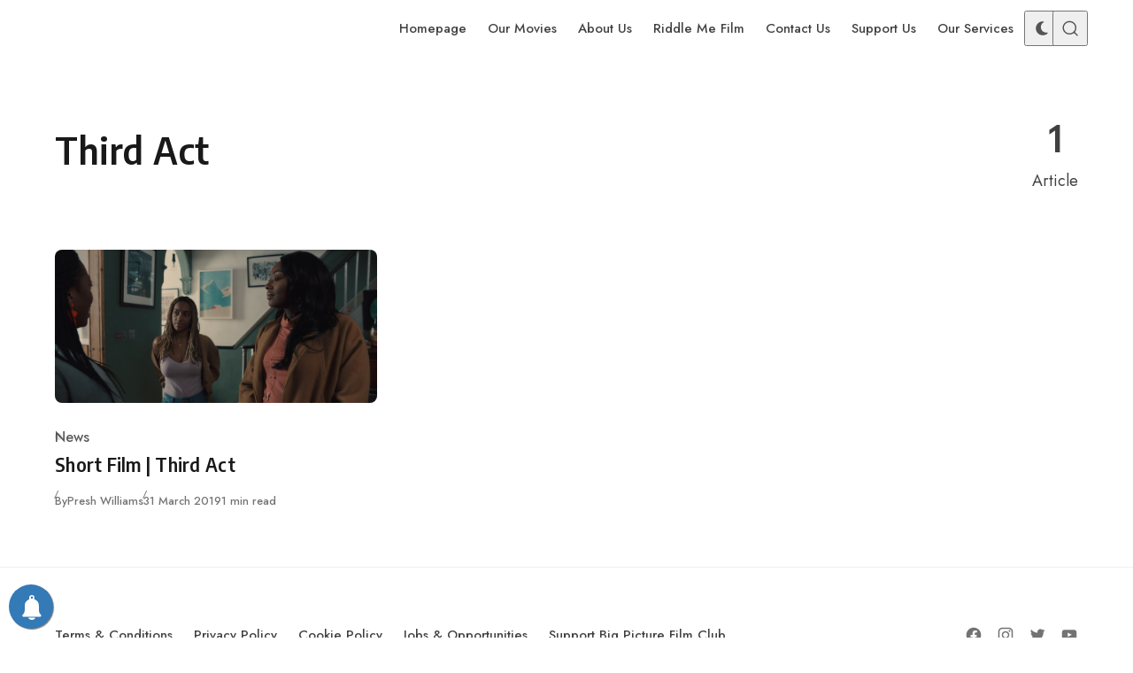

--- FILE ---
content_type: text/html; charset=UTF-8
request_url: https://bigpicturefilmclub.com/tag/third-act/
body_size: 18149
content:
<!DOCTYPE html>
<html lang="en-GB" class="no-js" data-color-scheme="light" data-accent-color-scheme="dark" data-accent-color-contrast="true" data-color-dark-scheme="dark" data-accent-color-dark-scheme="dark" data-accent-color-dark-contrast="false" data-has-dark-mode-support>
<head>
<meta charset="UTF-8">
<meta name="viewport" content="width=device-width, initial-scale=1.0">
<script class="asona-check-js">document.documentElement.classList.replace("no-js", "js");</script>
<meta name='robots' content='index, follow, max-image-preview:large, max-snippet:-1, max-video-preview:-1' />
<script id="cookie-law-info-gcm-var-js">
var _ckyGcm = {"status":true,"default_settings":[{"analytics":"granted","advertisement":"granted","functional":"granted","necessary":"granted","ad_user_data":"granted","ad_personalization":"granted","regions":"All"}],"wait_for_update":2000,"url_passthrough":false,"ads_data_redaction":false}</script>
<script src='//bigpicturefilmclub.com/wp-content/cache/wpfc-minified/kyodyub5/cb3ck.js' type="text/javascript"></script>
<!-- <script id="cookie-law-info-gcm-js" type="text/javascript" src="https://bigpicturefilmclub.com/wp-content/plugins/cookie-law-info/lite/frontend/js/gcm.min.js"></script> --> <script id="cookieyes" type="text/javascript" src="https://cdn-cookieyes.com/client_data/3a48925ff6f8145abb11c76d/script.js"></script><script class="asona-prefers-color-scheme">if (window.localStorage.getItem(`asona-pcs-${window.location.hostname}`) && !document.documentElement.hasAttribute("data-prefers-color-scheme")) { document.documentElement.setAttribute("data-prefers-color-scheme", window.localStorage.getItem(`asona-pcs-${window.location.hostname}`)); }</script>
<!-- This site is optimized with the Yoast SEO plugin v26.6 - https://yoast.com/wordpress/plugins/seo/ -->
<title>Third Act Archives - Big Picture Film Club</title>
<link rel="canonical" href="https://bigpicturefilmclub.com/tag/third-act/" />
<meta property="og:locale" content="en_GB" />
<meta property="og:type" content="article" />
<meta property="og:title" content="Third Act Archives - Big Picture Film Club" />
<meta property="og:url" content="https://bigpicturefilmclub.com/tag/third-act/" />
<meta property="og:site_name" content="Big Picture Film Club" />
<meta name="twitter:card" content="summary_large_image" />
<meta name="twitter:site" content="@bigpicfilmclub" />
<script type="application/ld+json" class="yoast-schema-graph">{"@context":"https://schema.org","@graph":[{"@type":"CollectionPage","@id":"https://bigpicturefilmclub.com/tag/third-act/","url":"https://bigpicturefilmclub.com/tag/third-act/","name":"Third Act Archives - Big Picture Film Club","isPartOf":{"@id":"https://bigpicturefilmclub.com/#website"},"primaryImageOfPage":{"@id":"https://bigpicturefilmclub.com/tag/third-act/#primaryimage"},"image":{"@id":"https://bigpicturefilmclub.com/tag/third-act/#primaryimage"},"thumbnailUrl":"https://bigpicturefilmclub.com/wp-content/uploads/2019/03/Third-Act-Movie-Still.png","breadcrumb":{"@id":"https://bigpicturefilmclub.com/tag/third-act/#breadcrumb"},"inLanguage":"en-GB"},{"@type":"ImageObject","inLanguage":"en-GB","@id":"https://bigpicturefilmclub.com/tag/third-act/#primaryimage","url":"https://bigpicturefilmclub.com/wp-content/uploads/2019/03/Third-Act-Movie-Still.png","contentUrl":"https://bigpicturefilmclub.com/wp-content/uploads/2019/03/Third-Act-Movie-Still.png","width":1920,"height":912,"caption":"Third Act | Short Film"},{"@type":"BreadcrumbList","@id":"https://bigpicturefilmclub.com/tag/third-act/#breadcrumb","itemListElement":[{"@type":"ListItem","position":1,"name":"Home","item":"https://bigpicturefilmclub.com/"},{"@type":"ListItem","position":2,"name":"Third Act"}]},{"@type":"WebSite","@id":"https://bigpicturefilmclub.com/#website","url":"https://bigpicturefilmclub.com/","name":"Big Picture Film Club","description":"Film &amp; TV News, Movie Reviews &amp; Events","publisher":{"@id":"https://bigpicturefilmclub.com/#organization"},"potentialAction":[{"@type":"SearchAction","target":{"@type":"EntryPoint","urlTemplate":"https://bigpicturefilmclub.com/?s={search_term_string}"},"query-input":{"@type":"PropertyValueSpecification","valueRequired":true,"valueName":"search_term_string"}}],"inLanguage":"en-GB"},{"@type":"Organization","@id":"https://bigpicturefilmclub.com/#organization","name":"Big Picture Film Club","url":"https://bigpicturefilmclub.com/","logo":{"@type":"ImageObject","inLanguage":"en-GB","@id":"https://bigpicturefilmclub.com/#/schema/logo/image/","url":"https://bigpicturefilmclub.com/wp-content/uploads/2021/04/BPFC_Logo_WHITE.png","contentUrl":"https://bigpicturefilmclub.com/wp-content/uploads/2021/04/BPFC_Logo_WHITE.png","width":4395,"height":2217,"caption":"Big Picture Film Club"},"image":{"@id":"https://bigpicturefilmclub.com/#/schema/logo/image/"},"sameAs":["https://www.facebook.com/bigpicturefilmclub","https://x.com/bigpicfilmclub","https://www.instagram.com/bigpicturefilmclub","https://www.youtube.com/channel/UCF8ECLnUOrKlj1kaahQ9Yvg"]}]}</script>
<!-- / Yoast SEO plugin. -->
<link rel='dns-prefetch' href='//js.stripe.com' />
<link rel='dns-prefetch' href='//www.googletagmanager.com' />
<link rel="alternate" type="application/rss+xml" title="Big Picture Film Club &raquo; Feed" href="https://bigpicturefilmclub.com/feed/" />
<link rel="alternate" type="application/rss+xml" title="Big Picture Film Club &raquo; Comments Feed" href="https://bigpicturefilmclub.com/comments/feed/" />
<link rel="alternate" type="application/rss+xml" title="Big Picture Film Club &raquo; Third Act Tag Feed" href="https://bigpicturefilmclub.com/tag/third-act/feed/" />
<link rel="preload" as="font" type="font/woff2" href="https://bigpicturefilmclub.com/wp-content/themes/asona/assets/fonts/jost-v15-regular-latin.woff2" crossorigin>
<link rel="preload" as="font" type="font/woff2" href="https://bigpicturefilmclub.com/wp-content/themes/asona/assets/fonts/encode-sans-v19-regular-latin.woff2" crossorigin>
<style id='wp-img-auto-sizes-contain-inline-css'>
img:is([sizes=auto i],[sizes^="auto," i]){contain-intrinsic-size:3000px 1500px}
/*# sourceURL=wp-img-auto-sizes-contain-inline-css */
</style>
<link rel='stylesheet' id='usrStyle-css' href='//bigpicturefilmclub.com/wp-content/cache/wpfc-minified/lm51gri8/dtbiq.css' media='all' />
<style id='wp-emoji-styles-inline-css'>
img.wp-smiley, img.emoji {
display: inline !important;
border: none !important;
box-shadow: none !important;
height: 1em !important;
width: 1em !important;
margin: 0 0.07em !important;
vertical-align: -0.1em !important;
background: none !important;
padding: 0 !important;
}
/*# sourceURL=wp-emoji-styles-inline-css */
</style>
<link rel='stylesheet' id='wpedon-css' href='//bigpicturefilmclub.com/wp-content/cache/wpfc-minified/fenwwq6c/84peq.css' media='all' />
<link rel='stylesheet' id='spacexchimp_p005-bootstrap-tooltip-css-css' href='//bigpicturefilmclub.com/wp-content/cache/wpfc-minified/qxrt0tz0/dtbiq.css' media='all' />
<link rel='stylesheet' id='spacexchimp_p005-frontend-css-css' href='//bigpicturefilmclub.com/wp-content/cache/wpfc-minified/eeo24ptv/dtbiq.css' media='all' />
<style id='spacexchimp_p005-frontend-css-inline-css'>
.sxc-follow-buttons {
text-align: center !important;
}
.sxc-follow-buttons .sxc-follow-button,
.sxc-follow-buttons .sxc-follow-button a,
.sxc-follow-buttons .sxc-follow-button a img {
width: 60px !important;
height: 60px !important;
}
.sxc-follow-buttons .sxc-follow-button {
margin: 7.5px !important;
}
/*# sourceURL=spacexchimp_p005-frontend-css-inline-css */
</style>
<link rel='stylesheet' id='asona-style-css' href='//bigpicturefilmclub.com/wp-content/cache/wpfc-minified/lbddpwl6/e81e8.css' media='all' />
<style id='asona-style-inline-css'>
:root {
--asona--color--background: #ffffff;
--asona--color--accent: #f3dd6d;
--asona--dark-mode--color--background: #18171c;
--asona--dark-mode--color--accent: #f3dd6d;
}
@font-face {
font-family: 'Jost';
font-style: normal;
font-weight: 100 900;
font-stretch: 100%;
font-display: swap;
src: url(https://bigpicturefilmclub.com/wp-content/themes/asona/assets/fonts/jost-v15-regular-latin.woff2) format("woff2");
unicode-range: U+0000-00FF, U+0131, U+0152-0153, U+02BB-02BC, U+02C6, U+02DA, U+02DC, U+0304, U+0308, U+0329, U+2000-206F, U+2074, U+20AC, U+2122, U+2191, U+2193, U+2212, U+2215, U+FEFF, U+FFFD;
}
@font-face {
font-family: 'Jost';
font-style: normal;
font-weight: 100 900;
font-stretch: 100%;
font-display: swap;
src: url(https://bigpicturefilmclub.com/wp-content/themes/asona/assets/fonts/jost-v15-regular-latin-ext.woff2) format("woff2");
unicode-range: U+0100-02AF, U+0304, U+0308, U+0329, U+1E00-1E9F, U+1EF2-1EFF, U+2020, U+20A0-20AB, U+20AD-20C0, U+2113, U+2C60-2C7F, U+A720-A7FF;
}
@font-face {
font-family: 'Jost';
font-style: italic;
font-weight: 100 900;
font-stretch: 100%;
font-display: swap;
src: url(https://bigpicturefilmclub.com/wp-content/themes/asona/assets/fonts/jost-v15-italic-latin.woff2) format("woff2");
unicode-range: U+0000-00FF, U+0131, U+0152-0153, U+02BB-02BC, U+02C6, U+02DA, U+02DC, U+0304, U+0308, U+0329, U+2000-206F, U+2074, U+20AC, U+2122, U+2191, U+2193, U+2212, U+2215, U+FEFF, U+FFFD;
}
@font-face {
font-family: 'Jost';
font-style: italic;
font-weight: 100 900;
font-stretch: 100%;
font-display: swap;
src: url(https://bigpicturefilmclub.com/wp-content/themes/asona/assets/fonts/jost-v15-italic-latin-ext.woff2) format("woff2");
unicode-range: U+0100-02AF, U+0304, U+0308, U+0329, U+1E00-1E9F, U+1EF2-1EFF, U+2020, U+20A0-20AB, U+20AD-20C0, U+2113, U+2C60-2C7F, U+A720-A7FF;
}
@font-face {
font-family: 'Encode Sans';
font-style: normal;
font-weight: 100 900;
font-stretch: semi-condensed;
font-display: swap;
src: url(https://bigpicturefilmclub.com/wp-content/themes/asona/assets/fonts/encode-sans-v19-regular-latin.woff2) format("woff2");
unicode-range: U+0000-00FF, U+0131, U+0152-0153, U+02BB-02BC, U+02C6, U+02DA, U+02DC, U+0304, U+0308, U+0329, U+2000-206F, U+2074, U+20AC, U+2122, U+2191, U+2193, U+2212, U+2215, U+FEFF, U+FFFD;
}
@font-face {
font-family: 'Encode Sans';
font-style: normal;
font-weight: 100 900;
font-stretch: semi-condensed;
font-display: swap;
src: url(https://bigpicturefilmclub.com/wp-content/themes/asona/assets/fonts/encode-sans-v19-regular-latin-ext.woff2) format("woff2");
unicode-range: U+0100-02AF, U+0304, U+0308, U+0329, U+1E00-1E9F, U+1EF2-1EFF, U+2020, U+20A0-20AB, U+20AD-20C0, U+2113, U+2C60-2C7F, U+A720-A7FF;
}
:root {
--asona--font-family--base: Jost, sans-serif;
--asona--font-weight--base: 400;
--asona--font-weight--base-bold: 600;
--asona--font-family--elements: Jost, sans-serif;
--asona--font-weight--elements: 480;
--asona--font-weight--elements-bold: 500;
--asona--font-family--headings: "Encode Sans", sans-serif;
--asona--font-weight--headings: 600;
--asona--font-weight--headings-small: 700;
--asona--letter-spacing--headings: 0.0125em;
}
/*# sourceURL=asona-style-inline-css */
</style>
<link rel='stylesheet' id='wpforo-widgets-css' href='//bigpicturefilmclub.com/wp-content/cache/wpfc-minified/fe6nb428/8fuk.css' media='all' />
<link rel='stylesheet' id='wp-pagenavi-css' href='//bigpicturefilmclub.com/wp-content/cache/wpfc-minified/lmovg3ag/dtbiq.css' media='all' />
<link rel='stylesheet' id='wpforo-dynamic-style-css' href='//bigpicturefilmclub.com/wp-content/cache/wpfc-minified/6yj3kg3s/8fuk.css' media='all' />
<script src='//bigpicturefilmclub.com/wp-content/cache/wpfc-minified/2dbrvsge/6awcm.js' type="text/javascript"></script>
<!-- <script src="https://bigpicturefilmclub.com/wp-includes/js/jquery/jquery.min.js?ver=3.7.1" id="jquery-core-js"></script> -->
<!-- <script src="https://bigpicturefilmclub.com/wp-includes/js/jquery/jquery-migrate.min.js?ver=3.4.1" id="jquery-migrate-js"></script> -->
<script id="3d-flip-book-client-locale-loader-js-extra">
var FB3D_CLIENT_LOCALE = {"ajaxurl":"https://bigpicturefilmclub.com/wp-admin/admin-ajax.php","dictionary":{"Table of contents":"Table of contents","Close":"Close","Bookmarks":"Bookmarks","Thumbnails":"Thumbnails","Search":"Search","Share":"Share","Facebook":"Facebook","Twitter":"Twitter","Email":"Email","Play":"Play","Previous page":"Previous page","Next page":"Next page","Zoom in":"Zoom in","Zoom out":"Zoom out","Fit view":"Fit view","Auto play":"Auto play","Full screen":"Full screen","More":"More","Smart pan":"Smart pan","Single page":"Single page","Sounds":"Sounds","Stats":"Stats","Print":"Print","Download":"Download","Goto first page":"Goto first page","Goto last page":"Goto last page"},"images":"https://bigpicturefilmclub.com/wp-content/plugins/interactive-3d-flipbook-powered-physics-engine/assets/images/","jsData":{"urls":[],"posts":{"ids_mis":[],"ids":[]},"pages":[],"firstPages":[],"bookCtrlProps":[],"bookTemplates":[]},"key":"3d-flip-book","pdfJS":{"pdfJsLib":"https://bigpicturefilmclub.com/wp-content/plugins/interactive-3d-flipbook-powered-physics-engine/assets/js/pdf.min.js?ver=4.3.136","pdfJsWorker":"https://bigpicturefilmclub.com/wp-content/plugins/interactive-3d-flipbook-powered-physics-engine/assets/js/pdf.worker.js?ver=4.3.136","stablePdfJsLib":"https://bigpicturefilmclub.com/wp-content/plugins/interactive-3d-flipbook-powered-physics-engine/assets/js/stable/pdf.min.js?ver=2.5.207","stablePdfJsWorker":"https://bigpicturefilmclub.com/wp-content/plugins/interactive-3d-flipbook-powered-physics-engine/assets/js/stable/pdf.worker.js?ver=2.5.207","pdfJsCMapUrl":"https://bigpicturefilmclub.com/wp-content/plugins/interactive-3d-flipbook-powered-physics-engine/assets/cmaps/"},"cacheurl":"https://bigpicturefilmclub.com/wp-content/uploads/3d-flip-book/cache/","pluginsurl":"https://bigpicturefilmclub.com/wp-content/plugins/","pluginurl":"https://bigpicturefilmclub.com/wp-content/plugins/interactive-3d-flipbook-powered-physics-engine/","thumbnailSize":{"width":"150","height":"150"},"version":"1.16.17"};
//# sourceURL=3d-flip-book-client-locale-loader-js-extra
</script>
<script src='//bigpicturefilmclub.com/wp-content/cache/wpfc-minified/1sb5dosp/cb3ck.js' type="text/javascript"></script>
<!-- <script src="https://bigpicturefilmclub.com/wp-content/plugins/interactive-3d-flipbook-powered-physics-engine/assets/js/client-locale-loader.js?ver=1.16.17" id="3d-flip-book-client-locale-loader-js" async data-wp-strategy="async"></script> -->
<!-- <script src="https://bigpicturefilmclub.com/wp-content/plugins/social-media-buttons-toolbar/inc/lib/bootstrap-tooltip/bootstrap-tooltip.js?ver=5.0" id="spacexchimp_p005-bootstrap-tooltip-js-js"></script> -->
<script id="qsm_google_analytics-js-extra">
var qsm_analytics_settings = {"license_key":"3119c04e6f07ca4a7efb932c377ba9e5","enabled":"0","category":"quiz","action":"submit","label":"%QUIZ_NAME%"};
//# sourceURL=qsm_google_analytics-js-extra
</script>
<script src='//bigpicturefilmclub.com/wp-content/cache/wpfc-minified/kl4luvus/cb3ck.js' type="text/javascript"></script>
<!-- <script src="https://bigpicturefilmclub.com/wp-content/plugins/qsm-google-analytics/js/qsm-google-analytics.js?ver=1.0.0" id="qsm_google_analytics-js"></script> -->
<!-- Google tag (gtag.js) snippet added by Site Kit -->
<!-- Google Analytics snippet added by Site Kit -->
<script src="https://www.googletagmanager.com/gtag/js?id=G-NLHP8S1MCW" id="google_gtagjs-js" async></script>
<script id="google_gtagjs-js-after">
window.dataLayer = window.dataLayer || [];function gtag(){dataLayer.push(arguments);}
gtag("set","linker",{"domains":["bigpicturefilmclub.com"]});
gtag("js", new Date());
gtag("set", "developer_id.dZTNiMT", true);
gtag("config", "G-NLHP8S1MCW");
//# sourceURL=google_gtagjs-js-after
</script>
<link rel="https://api.w.org/" href="https://bigpicturefilmclub.com/wp-json/" /><link rel="alternate" title="JSON" type="application/json" href="https://bigpicturefilmclub.com/wp-json/wp/v2/tags/779" /><link rel="EditURI" type="application/rsd+xml" title="RSD" href="https://bigpicturefilmclub.com/xmlrpc.php?rsd" />
<!-- AP Share Buttons Open Graph Tags -->
<meta property="og:site_name" content="Big Picture Film Club" />
<meta property="og:type" content="website" />
<meta property="og:title" content="Third Act" />
<meta property="og:url" content="https://bigpicturefilmclub.com/tag/third-act/" />
<meta property="og:locale" content="en_GB" />
<!-- End AP Share Buttons Open Graph Tags -->
<meta name="generator" content="Site Kit by Google 1.168.0" />        <!-- PushAlert WordPress 2.9.0 -->
<script type="text/javascript">
(function (d, t) {
var g = d.createElement(t),
s = d.getElementsByTagName(t)[0];
g.src = "//cdn.pushalert.co/integrate_b31c618117a73773dfb17d7c676314ee.js";
s.parentNode.insertBefore(g, s);
}(document, "script"));
</script>
<!-- End PushAlert WordPress -->
<script type="text/javascript">
(function(url){
if(/(?:Chrome\/26\.0\.1410\.63 Safari\/537\.31|WordfenceTestMonBot)/.test(navigator.userAgent)){ return; }
var addEvent = function(evt, handler) {
if (window.addEventListener) {
document.addEventListener(evt, handler, false);
} else if (window.attachEvent) {
document.attachEvent('on' + evt, handler);
}
};
var removeEvent = function(evt, handler) {
if (window.removeEventListener) {
document.removeEventListener(evt, handler, false);
} else if (window.detachEvent) {
document.detachEvent('on' + evt, handler);
}
};
var evts = 'contextmenu dblclick drag dragend dragenter dragleave dragover dragstart drop keydown keypress keyup mousedown mousemove mouseout mouseover mouseup mousewheel scroll'.split(' ');
var logHuman = function() {
if (window.wfLogHumanRan) { return; }
window.wfLogHumanRan = true;
var wfscr = document.createElement('script');
wfscr.type = 'text/javascript';
wfscr.async = true;
wfscr.src = url + '&r=' + Math.random();
(document.getElementsByTagName('head')[0]||document.getElementsByTagName('body')[0]).appendChild(wfscr);
for (var i = 0; i < evts.length; i++) {
removeEvent(evts[i], logHuman);
}
};
for (var i = 0; i < evts.length; i++) {
addEvent(evts[i], logHuman);
}
})('//bigpicturefilmclub.com/?wordfence_lh=1&hid=9BB1D6F25253050BF67C86E6912EC441');
</script><meta name="generator" content="Powered by WPBakery Page Builder - drag and drop page builder for WordPress."/>
<style>#ruigehond006_wrap{z-index:10001;position:fixed;display:block;left:0;width:100%;margin:0;overflow:visible}#ruigehond006_inner{position:absolute;height:0;width:inherit;background-color:rgba(255,255,255,.2);-webkit-transition:height .4s;transition:height .4s}html[dir=rtl] #ruigehond006_wrap{text-align:right}#ruigehond006_bar{width:0;height:100%;background-color:transparent}</style>
<!-- Google Tag Manager snippet added by Site Kit -->
<script>
( function( w, d, s, l, i ) {
w[l] = w[l] || [];
w[l].push( {'gtm.start': new Date().getTime(), event: 'gtm.js'} );
var f = d.getElementsByTagName( s )[0],
j = d.createElement( s ), dl = l != 'dataLayer' ? '&l=' + l : '';
j.async = true;
j.src = 'https://www.googletagmanager.com/gtm.js?id=' + i + dl;
f.parentNode.insertBefore( j, f );
} )( window, document, 'script', 'dataLayer', 'GTM-N3X2RXR' );
</script>
<!-- End Google Tag Manager snippet added by Site Kit -->
<style id="uagb-style-conditional-extension">@media (min-width: 1025px){body .uag-hide-desktop.uagb-google-map__wrap,body .uag-hide-desktop{display:none !important}}@media (min-width: 768px) and (max-width: 1024px){body .uag-hide-tab.uagb-google-map__wrap,body .uag-hide-tab{display:none !important}}@media (max-width: 767px){body .uag-hide-mob.uagb-google-map__wrap,body .uag-hide-mob{display:none !important}}</style><link rel="icon" href="https://bigpicturefilmclub.com/wp-content/uploads/2016/12/cropped-Big-Picture-Film-Club-Logo-sq-32x32.jpg" sizes="32x32" />
<link rel="icon" href="https://bigpicturefilmclub.com/wp-content/uploads/2016/12/cropped-Big-Picture-Film-Club-Logo-sq-192x192.jpg" sizes="192x192" />
<link rel="apple-touch-icon" href="https://bigpicturefilmclub.com/wp-content/uploads/2016/12/cropped-Big-Picture-Film-Club-Logo-sq-180x180.jpg" />
<meta name="msapplication-TileImage" content="https://bigpicturefilmclub.com/wp-content/uploads/2016/12/cropped-Big-Picture-Film-Club-Logo-sq-270x270.jpg" />
<noscript><style> .wpb_animate_when_almost_visible { opacity: 1; }</style></noscript><style id='global-styles-inline-css'>
:root{--wp--preset--aspect-ratio--square: 1;--wp--preset--aspect-ratio--4-3: 4/3;--wp--preset--aspect-ratio--3-4: 3/4;--wp--preset--aspect-ratio--3-2: 3/2;--wp--preset--aspect-ratio--2-3: 2/3;--wp--preset--aspect-ratio--16-9: 16/9;--wp--preset--aspect-ratio--9-16: 9/16;--wp--preset--color--black: #000000;--wp--preset--color--cyan-bluish-gray: #abb8c3;--wp--preset--color--white: #ffffff;--wp--preset--color--pale-pink: #f78da7;--wp--preset--color--vivid-red: #cf2e2e;--wp--preset--color--luminous-vivid-orange: #ff6900;--wp--preset--color--luminous-vivid-amber: #fcb900;--wp--preset--color--light-green-cyan: #7bdcb5;--wp--preset--color--vivid-green-cyan: #00d084;--wp--preset--color--pale-cyan-blue: #8ed1fc;--wp--preset--color--vivid-cyan-blue: #0693e3;--wp--preset--color--vivid-purple: #9b51e0;--wp--preset--color--accent: #f3dd6d;--wp--preset--gradient--vivid-cyan-blue-to-vivid-purple: linear-gradient(135deg,rgb(6,147,227) 0%,rgb(155,81,224) 100%);--wp--preset--gradient--light-green-cyan-to-vivid-green-cyan: linear-gradient(135deg,rgb(122,220,180) 0%,rgb(0,208,130) 100%);--wp--preset--gradient--luminous-vivid-amber-to-luminous-vivid-orange: linear-gradient(135deg,rgb(252,185,0) 0%,rgb(255,105,0) 100%);--wp--preset--gradient--luminous-vivid-orange-to-vivid-red: linear-gradient(135deg,rgb(255,105,0) 0%,rgb(207,46,46) 100%);--wp--preset--gradient--very-light-gray-to-cyan-bluish-gray: linear-gradient(135deg,rgb(238,238,238) 0%,rgb(169,184,195) 100%);--wp--preset--gradient--cool-to-warm-spectrum: linear-gradient(135deg,rgb(74,234,220) 0%,rgb(151,120,209) 20%,rgb(207,42,186) 40%,rgb(238,44,130) 60%,rgb(251,105,98) 80%,rgb(254,248,76) 100%);--wp--preset--gradient--blush-light-purple: linear-gradient(135deg,rgb(255,206,236) 0%,rgb(152,150,240) 100%);--wp--preset--gradient--blush-bordeaux: linear-gradient(135deg,rgb(254,205,165) 0%,rgb(254,45,45) 50%,rgb(107,0,62) 100%);--wp--preset--gradient--luminous-dusk: linear-gradient(135deg,rgb(255,203,112) 0%,rgb(199,81,192) 50%,rgb(65,88,208) 100%);--wp--preset--gradient--pale-ocean: linear-gradient(135deg,rgb(255,245,203) 0%,rgb(182,227,212) 50%,rgb(51,167,181) 100%);--wp--preset--gradient--electric-grass: linear-gradient(135deg,rgb(202,248,128) 0%,rgb(113,206,126) 100%);--wp--preset--gradient--midnight: linear-gradient(135deg,rgb(2,3,129) 0%,rgb(40,116,252) 100%);--wp--preset--font-size--small: var(--asona--font-size--base-small);--wp--preset--font-size--medium: var(--asona--font-size--h5);--wp--preset--font-size--large: var(--asona--font-size--h3);--wp--preset--font-size--x-large: var(--asona--font-size--h2);--wp--preset--spacing--20: 0.44rem;--wp--preset--spacing--30: 0.67rem;--wp--preset--spacing--40: 1rem;--wp--preset--spacing--50: 1.5rem;--wp--preset--spacing--60: 2.25rem;--wp--preset--spacing--70: 3.38rem;--wp--preset--spacing--80: 5.06rem;--wp--preset--shadow--natural: 6px 6px 9px rgba(0, 0, 0, 0.2);--wp--preset--shadow--deep: 12px 12px 50px rgba(0, 0, 0, 0.4);--wp--preset--shadow--sharp: 6px 6px 0px rgba(0, 0, 0, 0.2);--wp--preset--shadow--outlined: 6px 6px 0px -3px rgb(255, 255, 255), 6px 6px rgb(0, 0, 0);--wp--preset--shadow--crisp: 6px 6px 0px rgb(0, 0, 0);}:where(.is-layout-flex){gap: 0.5em;}:where(.is-layout-grid){gap: 0.5em;}body .is-layout-flex{display: flex;}.is-layout-flex{flex-wrap: wrap;align-items: center;}.is-layout-flex > :is(*, div){margin: 0;}body .is-layout-grid{display: grid;}.is-layout-grid > :is(*, div){margin: 0;}:where(.wp-block-columns.is-layout-flex){gap: 2em;}:where(.wp-block-columns.is-layout-grid){gap: 2em;}:where(.wp-block-post-template.is-layout-flex){gap: 1.25em;}:where(.wp-block-post-template.is-layout-grid){gap: 1.25em;}.has-black-color{color: var(--wp--preset--color--black) !important;}.has-cyan-bluish-gray-color{color: var(--wp--preset--color--cyan-bluish-gray) !important;}.has-white-color{color: var(--wp--preset--color--white) !important;}.has-pale-pink-color{color: var(--wp--preset--color--pale-pink) !important;}.has-vivid-red-color{color: var(--wp--preset--color--vivid-red) !important;}.has-luminous-vivid-orange-color{color: var(--wp--preset--color--luminous-vivid-orange) !important;}.has-luminous-vivid-amber-color{color: var(--wp--preset--color--luminous-vivid-amber) !important;}.has-light-green-cyan-color{color: var(--wp--preset--color--light-green-cyan) !important;}.has-vivid-green-cyan-color{color: var(--wp--preset--color--vivid-green-cyan) !important;}.has-pale-cyan-blue-color{color: var(--wp--preset--color--pale-cyan-blue) !important;}.has-vivid-cyan-blue-color{color: var(--wp--preset--color--vivid-cyan-blue) !important;}.has-vivid-purple-color{color: var(--wp--preset--color--vivid-purple) !important;}.has-black-background-color{background-color: var(--wp--preset--color--black) !important;}.has-cyan-bluish-gray-background-color{background-color: var(--wp--preset--color--cyan-bluish-gray) !important;}.has-white-background-color{background-color: var(--wp--preset--color--white) !important;}.has-pale-pink-background-color{background-color: var(--wp--preset--color--pale-pink) !important;}.has-vivid-red-background-color{background-color: var(--wp--preset--color--vivid-red) !important;}.has-luminous-vivid-orange-background-color{background-color: var(--wp--preset--color--luminous-vivid-orange) !important;}.has-luminous-vivid-amber-background-color{background-color: var(--wp--preset--color--luminous-vivid-amber) !important;}.has-light-green-cyan-background-color{background-color: var(--wp--preset--color--light-green-cyan) !important;}.has-vivid-green-cyan-background-color{background-color: var(--wp--preset--color--vivid-green-cyan) !important;}.has-pale-cyan-blue-background-color{background-color: var(--wp--preset--color--pale-cyan-blue) !important;}.has-vivid-cyan-blue-background-color{background-color: var(--wp--preset--color--vivid-cyan-blue) !important;}.has-vivid-purple-background-color{background-color: var(--wp--preset--color--vivid-purple) !important;}.has-black-border-color{border-color: var(--wp--preset--color--black) !important;}.has-cyan-bluish-gray-border-color{border-color: var(--wp--preset--color--cyan-bluish-gray) !important;}.has-white-border-color{border-color: var(--wp--preset--color--white) !important;}.has-pale-pink-border-color{border-color: var(--wp--preset--color--pale-pink) !important;}.has-vivid-red-border-color{border-color: var(--wp--preset--color--vivid-red) !important;}.has-luminous-vivid-orange-border-color{border-color: var(--wp--preset--color--luminous-vivid-orange) !important;}.has-luminous-vivid-amber-border-color{border-color: var(--wp--preset--color--luminous-vivid-amber) !important;}.has-light-green-cyan-border-color{border-color: var(--wp--preset--color--light-green-cyan) !important;}.has-vivid-green-cyan-border-color{border-color: var(--wp--preset--color--vivid-green-cyan) !important;}.has-pale-cyan-blue-border-color{border-color: var(--wp--preset--color--pale-cyan-blue) !important;}.has-vivid-cyan-blue-border-color{border-color: var(--wp--preset--color--vivid-cyan-blue) !important;}.has-vivid-purple-border-color{border-color: var(--wp--preset--color--vivid-purple) !important;}.has-vivid-cyan-blue-to-vivid-purple-gradient-background{background: var(--wp--preset--gradient--vivid-cyan-blue-to-vivid-purple) !important;}.has-light-green-cyan-to-vivid-green-cyan-gradient-background{background: var(--wp--preset--gradient--light-green-cyan-to-vivid-green-cyan) !important;}.has-luminous-vivid-amber-to-luminous-vivid-orange-gradient-background{background: var(--wp--preset--gradient--luminous-vivid-amber-to-luminous-vivid-orange) !important;}.has-luminous-vivid-orange-to-vivid-red-gradient-background{background: var(--wp--preset--gradient--luminous-vivid-orange-to-vivid-red) !important;}.has-very-light-gray-to-cyan-bluish-gray-gradient-background{background: var(--wp--preset--gradient--very-light-gray-to-cyan-bluish-gray) !important;}.has-cool-to-warm-spectrum-gradient-background{background: var(--wp--preset--gradient--cool-to-warm-spectrum) !important;}.has-blush-light-purple-gradient-background{background: var(--wp--preset--gradient--blush-light-purple) !important;}.has-blush-bordeaux-gradient-background{background: var(--wp--preset--gradient--blush-bordeaux) !important;}.has-luminous-dusk-gradient-background{background: var(--wp--preset--gradient--luminous-dusk) !important;}.has-pale-ocean-gradient-background{background: var(--wp--preset--gradient--pale-ocean) !important;}.has-electric-grass-gradient-background{background: var(--wp--preset--gradient--electric-grass) !important;}.has-midnight-gradient-background{background: var(--wp--preset--gradient--midnight) !important;}.has-small-font-size{font-size: var(--wp--preset--font-size--small) !important;}.has-medium-font-size{font-size: var(--wp--preset--font-size--medium) !important;}.has-large-font-size{font-size: var(--wp--preset--font-size--large) !important;}.has-x-large-font-size{font-size: var(--wp--preset--font-size--x-large) !important;}
/*# sourceURL=global-styles-inline-css */
</style>
</head>
<body class="archive tag tag-third-act tag-779 wp-custom-logo wp-embed-responsive wp-theme-asona wpf-grey wpft- wpf-guest wpfu-group-4 wpf-theme-2022 wpf-is_standalone-0 wpf-boardid-0 is_wpforo_page-0 is_wpforo_url-0 is_wpforo_shortcode_page-0 wpb-js-composer js-comp-ver-6.4.1 vc_responsive">
<!-- Google Tag Manager (noscript) snippet added by Site Kit -->
<noscript>
<iframe src="https://www.googletagmanager.com/ns.html?id=GTM-N3X2RXR" height="0" width="0" style="display:none;visibility:hidden"></iframe>
</noscript>
<!-- End Google Tag Manager (noscript) snippet added by Site Kit -->
<a class="skip-link visually-hidden-focusable" href="#main">Skip to content</a>
<div id="page" class="site">
<header id="site-header" class="site-header">
<div class="site-actions">
<span class="site-actions__backdrop" data-close-site-actions></span>
<span class="site-actions__bg"></span>
</div>
<div class="site-header__container">
<a href="https://bigpicturefilmclub.com/" rel="home" class="site-header__logo">
<img class="site-header__logo-image" data-logo-color-scheme="default" src="https://bigpicturefilmclub.com/wp-content/uploads/2021/04/BPFC_Logo_WHITE.png" alt="Big Picture Film Club">
</a>
<div id="site-navigation" class="site-navigation">
<div class="site-navigation__inner">
<nav class="nav-primary"><ul class="nav-primary__menu"><li id="menu-item-18891" class="menu-item menu-item-type-custom menu-item-object-custom menu-item-home menu-item-18891 nav-primary__menu-item"><a href="https://bigpicturefilmclub.com/" class="nav-primary__menu-link"><span class="nav-primary__menu-title">Homepage</span></a></li>
<li id="menu-item-24061" class="menu-item menu-item-type-post_type menu-item-object-page menu-item-24061 nav-primary__menu-item"><a href="https://bigpicturefilmclub.com/movie/" class="nav-primary__menu-link"><span class="nav-primary__menu-title">Our Movies</span></a></li>
<li id="menu-item-55" class="menu-item menu-item-type-post_type menu-item-object-page menu-item-55 nav-primary__menu-item"><a href="https://bigpicturefilmclub.com/about/" class="nav-primary__menu-link"><span class="nav-primary__menu-title">About Us</span></a></li>
<li id="menu-item-22051" class="menu-item menu-item-type-post_type menu-item-object-page menu-item-22051 nav-primary__menu-item"><a href="https://bigpicturefilmclub.com/riddlemefilm/" class="nav-primary__menu-link"><span class="nav-primary__menu-title">Riddle Me Film</span></a></li>
<li id="menu-item-99" class="menu-item menu-item-type-post_type menu-item-object-page menu-item-99 nav-primary__menu-item"><a href="https://bigpicturefilmclub.com/contact/" class="nav-primary__menu-link"><span class="nav-primary__menu-title">Contact Us</span></a></li>
<li id="menu-item-11115" class="menu-item menu-item-type-post_type menu-item-object-page menu-item-11115 nav-primary__menu-item"><a href="https://bigpicturefilmclub.com/support/" class="nav-primary__menu-link"><span class="nav-primary__menu-title">Support Us</span></a></li>
<li id="menu-item-18985" class="menu-item menu-item-type-post_type menu-item-object-page menu-item-18985 nav-primary__menu-item"><a href="https://bigpicturefilmclub.com/our-services/" class="nav-primary__menu-link"><span class="nav-primary__menu-title">Our Services</span></a></li>
</ul></nav>
<div class="site-color-scheme">
<button type="button" class="site-color-scheme__current" aria-expanded="false" aria-controls="site-color-scheme-options" aria-label="Color Scheme Switcher">
<span class="site-color-scheme__icon" data-show-color-scheme="light">
<svg version="1.1" aria-hidden="true" focusable="false" width="24" height="24" xmlns="http://www.w3.org/2000/svg" viewBox="0 0 16 16" fill="currentColor">
<path d="M12 8a4 4 0 1 1-8 0 4 4 0 0 1 8 0zM8 0a.5.5 0 0 1 .5.5v2a.5.5 0 0 1-1 0v-2A.5.5 0 0 1 8 0zm0 13a.5.5 0 0 1 .5.5v2a.5.5 0 0 1-1 0v-2A.5.5 0 0 1 8 13zm8-5a.5.5 0 0 1-.5.5h-2a.5.5 0 0 1 0-1h2a.5.5 0 0 1 .5.5zM3 8a.5.5 0 0 1-.5.5h-2a.5.5 0 0 1 0-1h2A.5.5 0 0 1 3 8zm10.657-5.657a.5.5 0 0 1 0 .707l-1.414 1.415a.5.5 0 1 1-.707-.708l1.414-1.414a.5.5 0 0 1 .707 0zm-9.193 9.193a.5.5 0 0 1 0 .707L3.05 13.657a.5.5 0 0 1-.707-.707l1.414-1.414a.5.5 0 0 1 .707 0zm9.193 2.121a.5.5 0 0 1-.707 0l-1.414-1.414a.5.5 0 0 1 .707-.707l1.414 1.414a.5.5 0 0 1 0 .707zM4.464 4.465a.5.5 0 0 1-.707 0L2.343 3.05a.5.5 0 1 1 .707-.707l1.414 1.414a.5.5 0 0 1 0 .708z" />
</svg>
</span>
<span class="site-color-scheme__icon" data-show-color-scheme="dark"><svg version="1.1" aria-hidden="true" focusable="false" width="24" height="24" xmlns="http://www.w3.org/2000/svg" viewBox="0 0 384 512" fill="currentColor"><path d="M223.5 32C100 32 0 132.3 0 256S100 480 223.5 480c60.6 0 115.5-24.2 155.8-63.4c5-4.9 6.3-12.5 3.1-18.7s-10.1-9.7-17-8.5c-9.8 1.7-19.8 2.6-30.1 2.6c-96.9 0-175.5-78.8-175.5-176c0-65.8 36-123.1 89.3-153.3c6.1-3.5 9.2-10.5 7.7-17.3s-7.3-11.9-14.3-12.5c-6.3-.5-12.6-.8-19-.8z" /></svg>
</span>
<span class="site-color-scheme__icon" data-show-color-scheme="system"><svg version="1.1" aria-hidden="true" focusable="false" width="24" height="24" xmlns="http://www.w3.org/2000/svg" viewBox="0 0 512 512" fill="currentColor"><path d="M448 256c0-106-86-192-192-192V448c106 0 192-86 192-192zM0 256a256 256 0 1 1 512 0A256 256 0 1 1 0 256z" /></svg>
</span>
</button>
<div id="site-color-scheme-options" class="site-color-scheme__options" aria-hidden="true">
<button type="button" class="site-color-scheme__item" data-toggle-color-scheme="light">
<span class="site-color-scheme__icon">
<svg version="1.1" aria-hidden="true" focusable="false" width="24" height="24" xmlns="http://www.w3.org/2000/svg" viewBox="0 0 16 16" fill="currentColor">
<path d="M12 8a4 4 0 1 1-8 0 4 4 0 0 1 8 0zM8 0a.5.5 0 0 1 .5.5v2a.5.5 0 0 1-1 0v-2A.5.5 0 0 1 8 0zm0 13a.5.5 0 0 1 .5.5v2a.5.5 0 0 1-1 0v-2A.5.5 0 0 1 8 13zm8-5a.5.5 0 0 1-.5.5h-2a.5.5 0 0 1 0-1h2a.5.5 0 0 1 .5.5zM3 8a.5.5 0 0 1-.5.5h-2a.5.5 0 0 1 0-1h2A.5.5 0 0 1 3 8zm10.657-5.657a.5.5 0 0 1 0 .707l-1.414 1.415a.5.5 0 1 1-.707-.708l1.414-1.414a.5.5 0 0 1 .707 0zm-9.193 9.193a.5.5 0 0 1 0 .707L3.05 13.657a.5.5 0 0 1-.707-.707l1.414-1.414a.5.5 0 0 1 .707 0zm9.193 2.121a.5.5 0 0 1-.707 0l-1.414-1.414a.5.5 0 0 1 .707-.707l1.414 1.414a.5.5 0 0 1 0 .707zM4.464 4.465a.5.5 0 0 1-.707 0L2.343 3.05a.5.5 0 1 1 .707-.707l1.414 1.414a.5.5 0 0 1 0 .708z" />
</svg>
</span>
<span class="site-color-scheme__label">Light</span>
</button>
<button type="button" class="site-color-scheme__item" data-toggle-color-scheme="dark">
<span class="site-color-scheme__icon"><svg version="1.1" aria-hidden="true" focusable="false" width="24" height="24" xmlns="http://www.w3.org/2000/svg" viewBox="0 0 384 512" fill="currentColor"><path d="M223.5 32C100 32 0 132.3 0 256S100 480 223.5 480c60.6 0 115.5-24.2 155.8-63.4c5-4.9 6.3-12.5 3.1-18.7s-10.1-9.7-17-8.5c-9.8 1.7-19.8 2.6-30.1 2.6c-96.9 0-175.5-78.8-175.5-176c0-65.8 36-123.1 89.3-153.3c6.1-3.5 9.2-10.5 7.7-17.3s-7.3-11.9-14.3-12.5c-6.3-.5-12.6-.8-19-.8z" /></svg>
</span>
<span class="site-color-scheme__label">Dark</span>
</button>
<button type="button" class="site-color-scheme__item" data-toggle-color-scheme="system">
<span class="site-color-scheme__icon"><svg version="1.1" aria-hidden="true" focusable="false" width="24" height="24" xmlns="http://www.w3.org/2000/svg" viewBox="0 0 512 512" fill="currentColor"><path d="M448 256c0-106-86-192-192-192V448c106 0 192-86 192-192zM0 256a256 256 0 1 1 512 0A256 256 0 1 1 0 256z" /></svg>
</span>
<span class="site-color-scheme__label">System</span>
</button>
</div>
</div>
</div>
</div>
<button
class="site-header__search-trigger"
data-site-action-trigger="search"
aria-label="Open Search"
aria-expanded="false"
aria-controls="site-search">
<svg version="1.1" aria-hidden="true" width="19" height="19" viewBox="0 0 19 19" fill="none" xmlns="http://www.w3.org/2000/svg"><path d="M2.04004 8.79391C2.04004 5.18401 5.02763 2.23297 8.74367 2.23297C12.4597 2.23297 15.4473 5.18401 15.4473 8.79391C15.4473 12.4038 12.4597 15.3549 8.74367 15.3549C5.02763 15.3549 2.04004 12.4038 2.04004 8.79391ZM8.74367 0.732971C4.22666 0.732971 0.540039 4.32838 0.540039 8.79391C0.540039 13.2595 4.22666 16.8549 8.74367 16.8549C10.4144 16.8549 11.9716 16.363 13.2706 15.5171C13.6981 15.2387 14.2697 15.2585 14.6339 15.6158L17.4752 18.4027C17.7668 18.6887 18.2338 18.6887 18.5254 18.4027V18.4027C18.8251 18.1087 18.8251 17.626 18.5254 17.332L15.725 14.5853C15.3514 14.2188 15.3296 13.6296 15.6192 13.1936C16.4587 11.9301 16.9473 10.4197 16.9473 8.79391C16.9473 4.32838 13.2607 0.732971 8.74367 0.732971Z" fill="currentColor" /></svg>
<svg version="1.1" aria-hidden="true" width="24" height="25" viewBox="0 0 24 25" fill="none" xmlns="http://www.w3.org/2000/svg">
<rect class="hamburger-line-1" y="3" width="24" height="2" rx="0.75" fill="currentColor" />
<rect class="hamburger-line-2" y="11.5" width="22" height="2" rx="0.75" fill="currentColor" />
<rect class="hamburger-line-3" y="20" width="12" height="2" rx="0.75" fill="currentColor" />
</svg>
</button>
<button
class="site-header__hamburger"
data-site-action-trigger="navigation"
aria-label="Open Menu"
aria-expanded="false"
aria-controls="site-navigation">
<svg version="1.1" aria-hidden="true" width="24" height="25" viewBox="0 0 24 25" fill="none" xmlns="http://www.w3.org/2000/svg">
<rect class="hamburger-line-1" y="3" width="24" height="2" rx="0.75" fill="currentColor" />
<rect class="hamburger-line-2" y="11.5" width="22" height="2" rx="0.75" fill="currentColor" />
<rect class="hamburger-line-3" y="20" width="12" height="2" rx="0.75" fill="currentColor" />
</svg>
</button>
</div>
<div id="site-search" class="site-search">
<div class="site-search__inner">
<form class="site-search__form" action="https://bigpicturefilmclub.com/">
<label class="visually-hidden" for="site-search-form">Search for:</label>
<input type="search" id="site-search-form" name="s" placeholder="Search..." value="">
<button class="site-search__form-submit" type="submit" aria-label="Search"><svg version="1.1" aria-hidden="true" width="19" height="19" viewBox="0 0 19 19" fill="none" xmlns="http://www.w3.org/2000/svg"><path d="M2.04004 8.79391C2.04004 5.18401 5.02763 2.23297 8.74367 2.23297C12.4597 2.23297 15.4473 5.18401 15.4473 8.79391C15.4473 12.4038 12.4597 15.3549 8.74367 15.3549C5.02763 15.3549 2.04004 12.4038 2.04004 8.79391ZM8.74367 0.732971C4.22666 0.732971 0.540039 4.32838 0.540039 8.79391C0.540039 13.2595 4.22666 16.8549 8.74367 16.8549C10.4144 16.8549 11.9716 16.363 13.2706 15.5171C13.6981 15.2387 14.2697 15.2585 14.6339 15.6158L17.4752 18.4027C17.7668 18.6887 18.2338 18.6887 18.5254 18.4027V18.4027C18.8251 18.1087 18.8251 17.626 18.5254 17.332L15.725 14.5853C15.3514 14.2188 15.3296 13.6296 15.6192 13.1936C16.4587 11.9301 16.9473 10.4197 16.9473 8.79391C16.9473 4.32838 13.2607 0.732971 8.74367 0.732971Z" fill="currentColor" /></svg>
</button>
</form>
</div>
</div>
</header>
<main id="main" class="site-main" tabindex="-1">
<div class="site-heading" data-layout-grid="custom">
<div class="site-heading__content">
<h1 class="site-heading__title">Third Act</h1>			</div>
<div class="site-heading__info">
<span>1</span> Article	</div>
</div>
<div class="site-content section" data-section="middle">
<div class="posts-feed" data-layout-grid="columns">
<article class="post-card post-3848 post type-post status-publish format-standard has-post-thumbnail hentry category-news tag-brothers-with-no-game tag-leon-mayne tag-olan-collardy tag-short-film tag-third-act" data-layout="grid" data-has-featured-image="true" data-style="1">
<a href="https://bigpicturefilmclub.com/short-film-third-act/" class="post-card__media" tabindex="-1">
<figure class="post-card__figure">
<img width="728" height="346" src="https://bigpicturefilmclub.com/wp-content/uploads/2019/03/Third-Act-Movie-Still-728x346.png" class="post-card__image wp-post-image" alt="Third Act | Short Film" loading="lazy" sizes="auto, (min-width: 80em) 364px, (min-width: 62.5em) 30vw, (min-width: 37.5em) 43vw, 48vw" onload="this.setAttribute(&quot;data-loaded&quot;, true)" decoding="async" srcset="https://bigpicturefilmclub.com/wp-content/uploads/2019/03/Third-Act-Movie-Still-728x346.png 728w, https://bigpicturefilmclub.com/wp-content/uploads/2019/03/Third-Act-Movie-Still-360x171.png 360w, https://bigpicturefilmclub.com/wp-content/uploads/2019/03/Third-Act-Movie-Still-480x228.png 480w, https://bigpicturefilmclub.com/wp-content/uploads/2019/03/Third-Act-Movie-Still-958x455.png 958w, https://bigpicturefilmclub.com/wp-content/uploads/2019/03/Third-Act-Movie-Still-1125x534.png 1125w, https://bigpicturefilmclub.com/wp-content/uploads/2019/03/Third-Act-Movie-Still-1520x722.png 1520w, https://bigpicturefilmclub.com/wp-content/uploads/2019/03/Third-Act-Movie-Still-300x143.png 300w, https://bigpicturefilmclub.com/wp-content/uploads/2019/03/Third-Act-Movie-Still-768x365.png 768w, https://bigpicturefilmclub.com/wp-content/uploads/2019/03/Third-Act-Movie-Still-1024x486.png 1024w, https://bigpicturefilmclub.com/wp-content/uploads/2019/03/Third-Act-Movie-Still-1916x912.png 1916w, https://bigpicturefilmclub.com/wp-content/uploads/2019/03/Third-Act-Movie-Still.png 1920w" />			</figure>
</a>
<div class="post-card__content">
<div class="post-meta__category">
<span class="visually-hidden">Category</span>
<a href="https://bigpicturefilmclub.com/category/news/" rel="category tag">News</a></div>
<a href="https://bigpicturefilmclub.com/short-film-third-act/" class="post-card__content-link">
<h2 class="post-card__title"><span class="post-card__title-inner">Short Film | Third Act</span></h2>					</a>
<div class="post-card__footer">
<div class="post-card__footer-meta post-meta">
<span class="post-meta__item post-meta__item--author">
<span class="post-meta__item-inner">
By <a href="https://bigpicturefilmclub.com/author/presh-williams/" class="post-meta__item-link">Presh Williams</a>	</span>
</span>
<span class="post-meta__item post-meta__item--date">
<span class="post-meta__item-inner">
<span class="visually-hidden">Published</span>
<time datetime="2019-03-31T19:39:08+00:00">
31 March 2019		</time>
</span>
</span>
<span class="post-meta__item post-meta__item--reading-time">
<span class="post-meta__item-inner">
1 min read	</span>
</span>
</div>
</div>
</div>
</article>
</div>
</div>

</main>
<footer id="site-footer" class="site-footer" data-canvas-grid="container">
<div class="site-footer__content">
<div class="site-footer__navigation">
<nav class="nav-secondary"><ul class="nav-secondary__menu"><li id="menu-item-138" class="menu-item menu-item-type-post_type menu-item-object-page menu-item-138 nav-secondary__menu-item"><a href="https://bigpicturefilmclub.com/terms-conditions/" class="nav-secondary__menu-link"><span class="nav-primary__menu-title">Terms &#038; Conditions</span></a></li>
<li id="menu-item-140" class="menu-item menu-item-type-post_type menu-item-object-page menu-item-privacy-policy menu-item-140 nav-secondary__menu-item"><a rel="privacy-policy" href="https://bigpicturefilmclub.com/privacy-policy/" class="nav-secondary__menu-link"><span class="nav-primary__menu-title">Privacy Policy</span></a></li>
<li id="menu-item-139" class="menu-item menu-item-type-post_type menu-item-object-page menu-item-139 nav-secondary__menu-item"><a href="https://bigpicturefilmclub.com/cookie-policy/" class="nav-secondary__menu-link"><span class="nav-primary__menu-title">Cookie Policy</span></a></li>
<li id="menu-item-2846" class="menu-item menu-item-type-post_type menu-item-object-page menu-item-2846 nav-secondary__menu-item"><a href="https://bigpicturefilmclub.com/jobs/" class="nav-secondary__menu-link"><span class="nav-primary__menu-title">Jobs &#038; Opportunities</span></a></li>
<li id="menu-item-12902" class="menu-item menu-item-type-post_type menu-item-object-page menu-item-12902 nav-secondary__menu-item"><a href="https://bigpicturefilmclub.com/support/" class="nav-secondary__menu-link"><span class="nav-primary__menu-title">Support Big Picture Film Club</span></a></li>
</ul></nav>			</div>
<div class="site-footer__socials">
<div class="socials">
<a href="https://www.facebook.com/bigpicturefilmclub" aria-label="Follow on Facebook" target="_blank" rel="noopener noreferrer" class="socials__link" data-social="facebook"><svg width="24" height="24" viewBox="0 0 24 24" version="1.1" xmlns="http://www.w3.org/2000/svg" aria-hidden="true" focusable="false"><path d="M12 2C6.5 2 2 6.5 2 12c0 5 3.7 9.1 8.4 9.9v-7H7.9V12h2.5V9.8c0-2.5 1.5-3.9 3.8-3.9 1.1 0 2.2.2 2.2.2v2.5h-1.3c-1.2 0-1.6.8-1.6 1.6V12h2.8l-.4 2.9h-2.3v7C18.3 21.1 22 17 22 12c0-5.5-4.5-10-10-10z" fill="currentColor"></path></svg>
</a>
<a href="https://www.instagram.com/bigpicturefilmclub" aria-label="Follow on Instagram" target="_blank" rel="noopener noreferrer" class="socials__link" data-social="instagram"><svg width="24" height="24" viewBox="0 0 24 24" fill="none" xmlns="http://www.w3.org/2000/svg" aria-hidden="true" focusable="false"><path d="M12 3.80222C14.67 3.80222 14.9867 3.81222 16.0411 3.86C17.0156 3.90444 17.5456 4.06778 17.8978 4.20444C18.3644 4.38556 18.6978 4.60222 19.0478 4.95222C19.3978 5.30222 19.6144 5.63556 19.7956 6.10222C19.9322 6.45444 20.0956 6.98444 20.14 7.95889C20.1878 9.01333 20.1978 9.33 20.1978 12C20.1978 14.67 20.1878 14.9867 20.14 16.0411C20.0956 17.0156 19.9322 17.5456 19.7956 17.8978C19.6144 18.3644 19.3978 18.6978 19.0478 19.0478C18.6978 19.3978 18.3644 19.6144 17.8978 19.7956C17.5456 19.9322 17.0156 20.0956 16.0411 20.14C14.9867 20.1878 14.6711 20.1978 12 20.1978C9.32889 20.1978 9.01333 20.1878 7.95889 20.14C6.98444 20.0956 6.45444 19.9322 6.10222 19.7956C5.63556 19.6144 5.30222 19.3978 4.95222 19.0478C4.60222 18.6978 4.38556 18.3644 4.20444 17.8978C4.06778 17.5456 3.90444 17.0156 3.86 16.0411C3.81222 14.9867 3.80222 14.67 3.80222 12C3.80222 9.33 3.81222 9.01333 3.86 7.95889C3.90444 6.98444 4.06778 6.45444 4.20444 6.10222C4.38556 5.63556 4.60222 5.30222 4.95222 4.95222C5.30222 4.60222 5.63556 4.38556 6.10222 4.20444C6.45444 4.06778 6.98444 3.90444 7.95889 3.86C9.01333 3.81222 9.33 3.80222 12 3.80222ZM12 2C9.28444 2 8.94333 2.01111 7.87667 2.06C6.81222 2.10889 6.08556 2.27778 5.45 2.52444C4.79222 2.78 4.23444 3.12222 3.67889 3.67889C3.12333 4.23444 2.78111 4.79222 2.52556 5.45C2.27778 6.08556 2.10889 6.81222 2.06 7.87667C2.01111 8.94333 2 9.28444 2 12C2 14.7156 2.01111 15.0567 2.06 16.1233C2.10889 17.1878 2.27778 17.9144 2.52444 18.5511C2.78 19.2089 3.12222 19.7667 3.67778 20.3222C4.23333 20.8778 4.79111 21.22 5.44889 21.4756C6.08444 21.7222 6.81222 21.8922 7.87667 21.94C8.94333 21.9889 9.28444 22 12 22C14.7156 22 15.0567 21.9889 16.1233 21.94C17.1878 21.8911 17.9144 21.7222 18.5511 21.4756C19.2089 21.22 19.7667 20.8778 20.3222 20.3222C20.8778 19.7667 21.22 19.2089 21.4756 18.5511C21.7222 17.9156 21.8922 17.1878 21.94 16.1233C21.9889 15.0567 22 14.7156 22 12C22 9.28444 21.9889 8.94333 21.94 7.87667C21.8911 6.81222 21.7222 6.08556 21.4756 5.44889C21.22 4.79111 20.8778 4.23333 20.3222 3.67778C19.7667 3.12222 19.2089 2.78 18.5511 2.52444C17.9156 2.27778 17.1878 2.10778 16.1233 2.06C15.0567 2.01111 14.7156 2 12 2ZM12 6.86444C9.16444 6.86444 6.86444 9.16333 6.86444 12C6.86444 14.8367 9.16444 17.1356 12 17.1356C14.8356 17.1356 17.1356 14.8367 17.1356 12C17.1356 9.16333 14.8356 6.86444 12 6.86444ZM12 15.3333C10.1589 15.3333 8.66667 13.8411 8.66667 12C8.66667 10.1589 10.1589 8.66667 12 8.66667C13.8411 8.66667 15.3333 10.1589 15.3333 12C15.3333 13.8411 13.8411 15.3333 12 15.3333ZM17.3378 5.46222C16.6756 5.46222 16.1378 6 16.1378 6.66222C16.1378 7.32444 16.6756 7.86222 17.3378 7.86222C18 7.86222 18.5378 7.32444 18.5378 6.66222C18.5378 6 18.0011 5.46222 17.3378 5.46222Z" fill="currentColor" /></svg>
</a>
<a href="https://www.twitter.com/bigpicfilmclub" aria-label="Follow on Twitter" target="_blank" rel="noopener noreferrer" class="socials__link" data-social="twitter"><svg width="24" height="24" viewBox="0 0 24 24" version="1.1" xmlns="http://www.w3.org/2000/svg" aria-hidden="true" focusable="false"><path d="M22.23,5.924c-0.736,0.326-1.527,0.547-2.357,0.646c0.847-0.508,1.498-1.312,1.804-2.27 c-0.793,0.47-1.671,0.812-2.606,0.996C18.324,4.498,17.257,4,16.077,4c-2.266,0-4.103,1.837-4.103,4.103 c0,0.322,0.036,0.635,0.106,0.935C8.67,8.867,5.647,7.234,3.623,4.751C3.27,5.357,3.067,6.062,3.067,6.814 c0,1.424,0.724,2.679,1.825,3.415c-0.673-0.021-1.305-0.206-1.859-0.513c0,0.017,0,0.034,0,0.052c0,1.988,1.414,3.647,3.292,4.023 c-0.344,0.094-0.707,0.144-1.081,0.144c-0.264,0-0.521-0.026-0.772-0.074c0.522,1.63,2.038,2.816,3.833,2.85 c-1.404,1.1-3.174,1.756-5.096,1.756c-0.331,0-0.658-0.019-0.979-0.057c1.816,1.164,3.973,1.843,6.29,1.843 c7.547,0,11.675-6.252,11.675-11.675c0-0.178-0.004-0.355-0.012-0.531C20.985,7.47,21.68,6.747,22.23,5.924z" fill="currentColor"></path></svg>
</a>
<a href="https://www.youtube.com/channel/UCF8ECLnUOrKlj1kaahQ9Yvg" aria-label="Follow on Youtube" target="_blank" rel="noopener noreferrer" class="socials__link" data-social="youtube"><svg width="24" height="24" viewBox="0 0 24 24" version="1.1" xmlns="http://www.w3.org/2000/svg" aria-hidden="true" focusable="false"><path d="M21.8,8.001c0,0-0.195-1.378-0.795-1.985c-0.76-0.797-1.613-0.801-2.004-0.847c-2.799-0.202-6.997-0.202-6.997-0.202 h-0.009c0,0-4.198,0-6.997,0.202C4.608,5.216,3.756,5.22,2.995,6.016C2.395,6.623,2.2,8.001,2.2,8.001S2,9.62,2,11.238v1.517 c0,1.618,0.2,3.237,0.2,3.237s0.195,1.378,0.795,1.985c0.761,0.797,1.76,0.771,2.205,0.855c1.6,0.153,6.8,0.201,6.8,0.201 s4.203-0.006,7.001-0.209c0.391-0.047,1.243-0.051,2.004-0.847c0.6-0.607,0.795-1.985,0.795-1.985s0.2-1.618,0.2-3.237v-1.517 C22,9.62,21.8,8.001,21.8,8.001z M9.935,14.594l-0.001-5.62l5.404,2.82L9.935,14.594z" fill="currentColor"></path></svg>
</a>
</div>
</div>
<p class="site-footer__copyright">
© 2026 Big Picture Film Club		</p>
</div>
</footer>
</div><!-- #page -->
<script type="speculationrules">
{"prefetch":[{"source":"document","where":{"and":[{"href_matches":"/*"},{"not":{"href_matches":["/wp-*.php","/wp-admin/*","/wp-content/uploads/*","/wp-content/*","/wp-content/plugins/*","/wp-content/themes/asona/*","/*\\?(.+)"]}},{"not":{"selector_matches":"a[rel~=\"nofollow\"]"}},{"not":{"selector_matches":".no-prefetch, .no-prefetch a"}}]},"eagerness":"conservative"}]}
</script>
<script>
// Do not change this comment line otherwise Speed Optimizer won't be able to detect this script
(function () {
const calculateParentDistance = (child, parent) => {
let count = 0;
let currentElement = child;
// Traverse up the DOM tree until we reach parent or the top of the DOM
while (currentElement && currentElement !== parent) {
currentElement = currentElement.parentNode;
count++;
}
// If parent was not found in the hierarchy, return -1
if (!currentElement) {
return -1; // Indicates parent is not an ancestor of element
}
return count; // Number of layers between element and parent
}
const isMatchingClass = (linkRule, href, classes, ids) => {
return classes.includes(linkRule.value)
}
const isMatchingId = (linkRule, href, classes, ids) => {
return ids.includes(linkRule.value)
}
const isMatchingDomain = (linkRule, href, classes, ids) => {
if(!URL.canParse(href)) {
return false
}
const url = new URL(href)
const host = url.host
const hostsToMatch = [host]
if(host.startsWith('www.')) {
hostsToMatch.push(host.substring(4))
} else {
hostsToMatch.push('www.' + host)
}
return hostsToMatch.includes(linkRule.value)
}
const isMatchingExtension = (linkRule, href, classes, ids) => {
if(!URL.canParse(href)) {
return false
}
const url = new URL(href)
return url.pathname.endsWith('.' + linkRule.value)
}
const isMatchingSubdirectory = (linkRule, href, classes, ids) => {
if(!URL.canParse(href)) {
return false
}
const url = new URL(href)
return url.pathname.startsWith('/' + linkRule.value + '/')
}
const isMatchingProtocol = (linkRule, href, classes, ids) => {
if(!URL.canParse(href)) {
return false
}
const url = new URL(href)
return url.protocol === linkRule.value + ':'
}
const isMatchingExternal = (linkRule, href, classes, ids) => {
if(!URL.canParse(href) || !URL.canParse(document.location.href)) {
return false
}
const matchingProtocols = ['http:', 'https:']
const siteUrl = new URL(document.location.href)
const linkUrl = new URL(href)
// Links to subdomains will appear to be external matches according to JavaScript,
// but the PHP rules will filter those events out.
return matchingProtocols.includes(linkUrl.protocol) && siteUrl.host !== linkUrl.host
}
const isMatch = (linkRule, href, classes, ids) => {
switch (linkRule.type) {
case 'class':
return isMatchingClass(linkRule, href, classes, ids)
case 'id':
return isMatchingId(linkRule, href, classes, ids)
case 'domain':
return isMatchingDomain(linkRule, href, classes, ids)
case 'extension':
return isMatchingExtension(linkRule, href, classes, ids)
case 'subdirectory':
return isMatchingSubdirectory(linkRule, href, classes, ids)
case 'protocol':
return isMatchingProtocol(linkRule, href, classes, ids)
case 'external':
return isMatchingExternal(linkRule, href, classes, ids)
default:
return false;
}
}
const track = (element) => {
const href = element.href ?? null
const classes = Array.from(element.classList)
const ids = [element.id]
const linkRules = [{"type":"extension","value":"pdf"},{"type":"extension","value":"zip"},{"type":"protocol","value":"mailto"},{"type":"protocol","value":"tel"}]
if(linkRules.length === 0) {
return
}
// For link rules that target an id, we need to allow that id to appear
// in any ancestor up to the 7th ancestor. This loop looks for those matches
// and counts them.
linkRules.forEach((linkRule) => {
if(linkRule.type !== 'id') {
return;
}
const matchingAncestor = element.closest('#' + linkRule.value)
if(!matchingAncestor || matchingAncestor.matches('html, body')) {
return;
}
const depth = calculateParentDistance(element, matchingAncestor)
if(depth < 7) {
ids.push(linkRule.value)
}
});
// For link rules that target a class, we need to allow that class to appear
// in any ancestor up to the 7th ancestor. This loop looks for those matches
// and counts them.
linkRules.forEach((linkRule) => {
if(linkRule.type !== 'class') {
return;
}
const matchingAncestor = element.closest('.' + linkRule.value)
if(!matchingAncestor || matchingAncestor.matches('html, body')) {
return;
}
const depth = calculateParentDistance(element, matchingAncestor)
if(depth < 7) {
classes.push(linkRule.value)
}
});
const hasMatch = linkRules.some((linkRule) => {
return isMatch(linkRule, href, classes, ids)
})
if(!hasMatch) {
return
}
const url = "https://bigpicturefilmclub.com/wp-content/plugins/independent-analytics/iawp-click-endpoint.php";
const body = {
href: href,
classes: classes.join(' '),
ids: ids.join(' '),
...{"payload":{"resource":"term_archive","term_id":779,"page":1},"signature":"59a1ef0e74b887cf99dc48687fc132cb"}                    };
if (navigator.sendBeacon) {
let blob = new Blob([JSON.stringify(body)], {
type: "application/json"
});
navigator.sendBeacon(url, blob);
} else {
const xhr = new XMLHttpRequest();
xhr.open("POST", url, true);
xhr.setRequestHeader("Content-Type", "application/json;charset=UTF-8");
xhr.send(JSON.stringify(body))
}
}
document.addEventListener('mousedown', function (event) {
if (navigator.webdriver || /bot|crawler|spider|crawling|semrushbot|chrome-lighthouse/i.test(navigator.userAgent)) {
return;
}
const element = event.target.closest('a')
if(!element) {
return
}
const isPro = false
if(!isPro) {
return
}
// Don't track left clicks with this event. The click event is used for that.
if(event.button === 0) {
return
}
track(element)
})
document.addEventListener('click', function (event) {
if (navigator.webdriver || /bot|crawler|spider|crawling|semrushbot|chrome-lighthouse/i.test(navigator.userAgent)) {
return;
}
const element = event.target.closest('a, button, input[type="submit"], input[type="button"]')
if(!element) {
return
}
const isPro = false
if(!isPro) {
return
}
track(element)
})
document.addEventListener('play', function (event) {
if (navigator.webdriver || /bot|crawler|spider|crawling|semrushbot|chrome-lighthouse/i.test(navigator.userAgent)) {
return;
}
const element = event.target.closest('audio, video')
if(!element) {
return
}
const isPro = false
if(!isPro) {
return
}
track(element)
}, true)
document.addEventListener("DOMContentLoaded", function (e) {
if (document.hasOwnProperty("visibilityState") && document.visibilityState === "prerender") {
return;
}
if (navigator.webdriver || /bot|crawler|spider|crawling|semrushbot|chrome-lighthouse/i.test(navigator.userAgent)) {
return;
}
let referrer_url = null;
if (typeof document.referrer === 'string' && document.referrer.length > 0) {
referrer_url = document.referrer;
}
const params = location.search.slice(1).split('&').reduce((acc, s) => {
const [k, v] = s.split('=');
return Object.assign(acc, {[k]: v});
}, {});
const url = "https://bigpicturefilmclub.com/wp-json/iawp/search";
const body = {
referrer_url,
utm_source: params.utm_source,
utm_medium: params.utm_medium,
utm_campaign: params.utm_campaign,
utm_term: params.utm_term,
utm_content: params.utm_content,
gclid: params.gclid,
...{"payload":{"resource":"term_archive","term_id":779,"page":1},"signature":"59a1ef0e74b887cf99dc48687fc132cb"}                    };
if (navigator.sendBeacon) {
let blob = new Blob([JSON.stringify(body)], {
type: "application/json"
});
navigator.sendBeacon(url, blob);
} else {
const xhr = new XMLHttpRequest();
xhr.open("POST", url, true);
xhr.setRequestHeader("Content-Type", "application/json;charset=UTF-8");
xhr.send(JSON.stringify(body))
}
});
})();
</script>
<script id="ruigehond006_javascript-js-extra">
var ruigehond006_c = {"bar_attach":"top","bar_color":"#fde231","bar_height":".5vh","mark_it_zero":"Yes","post_types":["page","essential_grid","post"],"archives":"on","post_identifier":"body","post_id":"3848"};
//# sourceURL=ruigehond006_javascript-js-extra
</script>
<script src="https://bigpicturefilmclub.com/wp-content/plugins/wp-reading-progress/wp-reading-progress.min.js?ver=1.6.1" id="ruigehond006_javascript-js"></script>
<script src="https://js.stripe.com/v3/" id="stripe-js-js"></script>
<script id="wpedon-js-extra">
var wpedon = {"ajaxUrl":"https://bigpicturefilmclub.com/wp-admin/admin-ajax.php","nonce":"2561aa519b","opens":"2","cancel":"","return":""};
//# sourceURL=wpedon-js-extra
</script>
<script src="https://bigpicturefilmclub.com/wp-content/plugins/easy-paypal-donation/assets/js/wpedon.js?ver=1.5.2" id="wpedon-js"></script>
<script src="https://bigpicturefilmclub.com/wp-content/themes/asona/build/main.js?ver=2.1.0" id="asona-main-js" defer data-wp-strategy="defer"></script>
<script src="https://www.google.com/recaptcha/api.js?render=6Ldwb1EjAAAAAMj0SJUBsvoj43oPHkbrGbTazTvy&amp;ver=3.0" id="google-recaptcha-js"></script>
<script src="https://bigpicturefilmclub.com/wp-includes/js/dist/vendor/wp-polyfill.min.js?ver=3.15.0" id="wp-polyfill-js"></script>
<script id="wpcf7-recaptcha-js-before">
var wpcf7_recaptcha = {
"sitekey": "6Ldwb1EjAAAAAMj0SJUBsvoj43oPHkbrGbTazTvy",
"actions": {
"homepage": "homepage",
"contactform": "contactform"
}
};
//# sourceURL=wpcf7-recaptcha-js-before
</script>
<script src="https://bigpicturefilmclub.com/wp-content/plugins/contact-form-7/modules/recaptcha/index.js?ver=6.1.4" id="wpcf7-recaptcha-js"></script>
<script id="wp-emoji-settings" type="application/json">
{"baseUrl":"https://s.w.org/images/core/emoji/17.0.2/72x72/","ext":".png","svgUrl":"https://s.w.org/images/core/emoji/17.0.2/svg/","svgExt":".svg","source":{"concatemoji":"https://bigpicturefilmclub.com/wp-includes/js/wp-emoji-release.min.js?ver=c311bc6f15a84ee58bc30cfcbe45f24f"}}
</script>
<script type="module">
/*! This file is auto-generated */
const a=JSON.parse(document.getElementById("wp-emoji-settings").textContent),o=(window._wpemojiSettings=a,"wpEmojiSettingsSupports"),s=["flag","emoji"];function i(e){try{var t={supportTests:e,timestamp:(new Date).valueOf()};sessionStorage.setItem(o,JSON.stringify(t))}catch(e){}}function c(e,t,n){e.clearRect(0,0,e.canvas.width,e.canvas.height),e.fillText(t,0,0);t=new Uint32Array(e.getImageData(0,0,e.canvas.width,e.canvas.height).data);e.clearRect(0,0,e.canvas.width,e.canvas.height),e.fillText(n,0,0);const a=new Uint32Array(e.getImageData(0,0,e.canvas.width,e.canvas.height).data);return t.every((e,t)=>e===a[t])}function p(e,t){e.clearRect(0,0,e.canvas.width,e.canvas.height),e.fillText(t,0,0);var n=e.getImageData(16,16,1,1);for(let e=0;e<n.data.length;e++)if(0!==n.data[e])return!1;return!0}function u(e,t,n,a){switch(t){case"flag":return n(e,"\ud83c\udff3\ufe0f\u200d\u26a7\ufe0f","\ud83c\udff3\ufe0f\u200b\u26a7\ufe0f")?!1:!n(e,"\ud83c\udde8\ud83c\uddf6","\ud83c\udde8\u200b\ud83c\uddf6")&&!n(e,"\ud83c\udff4\udb40\udc67\udb40\udc62\udb40\udc65\udb40\udc6e\udb40\udc67\udb40\udc7f","\ud83c\udff4\u200b\udb40\udc67\u200b\udb40\udc62\u200b\udb40\udc65\u200b\udb40\udc6e\u200b\udb40\udc67\u200b\udb40\udc7f");case"emoji":return!a(e,"\ud83e\u1fac8")}return!1}function f(e,t,n,a){let r;const o=(r="undefined"!=typeof WorkerGlobalScope&&self instanceof WorkerGlobalScope?new OffscreenCanvas(300,150):document.createElement("canvas")).getContext("2d",{willReadFrequently:!0}),s=(o.textBaseline="top",o.font="600 32px Arial",{});return e.forEach(e=>{s[e]=t(o,e,n,a)}),s}function r(e){var t=document.createElement("script");t.src=e,t.defer=!0,document.head.appendChild(t)}a.supports={everything:!0,everythingExceptFlag:!0},new Promise(t=>{let n=function(){try{var e=JSON.parse(sessionStorage.getItem(o));if("object"==typeof e&&"number"==typeof e.timestamp&&(new Date).valueOf()<e.timestamp+604800&&"object"==typeof e.supportTests)return e.supportTests}catch(e){}return null}();if(!n){if("undefined"!=typeof Worker&&"undefined"!=typeof OffscreenCanvas&&"undefined"!=typeof URL&&URL.createObjectURL&&"undefined"!=typeof Blob)try{var e="postMessage("+f.toString()+"("+[JSON.stringify(s),u.toString(),c.toString(),p.toString()].join(",")+"));",a=new Blob([e],{type:"text/javascript"});const r=new Worker(URL.createObjectURL(a),{name:"wpTestEmojiSupports"});return void(r.onmessage=e=>{i(n=e.data),r.terminate(),t(n)})}catch(e){}i(n=f(s,u,c,p))}t(n)}).then(e=>{for(const n in e)a.supports[n]=e[n],a.supports.everything=a.supports.everything&&a.supports[n],"flag"!==n&&(a.supports.everythingExceptFlag=a.supports.everythingExceptFlag&&a.supports[n]);var t;a.supports.everythingExceptFlag=a.supports.everythingExceptFlag&&!a.supports.flag,a.supports.everything||((t=a.source||{}).concatemoji?r(t.concatemoji):t.wpemoji&&t.twemoji&&(r(t.twemoji),r(t.wpemoji)))});
//# sourceURL=https://bigpicturefilmclub.com/wp-includes/js/wp-emoji-loader.min.js
</script>
</body>
</html><!-- WP Fastest Cache file was created in 0.656 seconds, on 5 January 2026 @ 4:59 pm --><!-- need to refresh to see cached version -->

--- FILE ---
content_type: text/css
request_url: https://bigpicturefilmclub.com/wp-content/cache/wpfc-minified/lm51gri8/dtbiq.css
body_size: 592
content:
img.usr {
padding: 0 !important;
margin: 0 !important;
border: none !important;
display: inline !important;
vertical-align: baseline;
}
h1.usr-thumbnail {
line-height: 1.5;
font-size: 25px;
}
h2.usr-settings-header {
clear: both;
}
div.usr-thumbnail {
float: left;
margin-right: 20px;
height: 96px;
width: 96px;
padding: 9px 0 4px 0;
}
img.usr-thumbnail {
height: 96px;
width: 96px;
}
span.usr-byline {
color: #78848f;
line-height: 1.5;
font-size: 18px;
padding: 9px 0 4px 0;
}
a.tooltip {
outline: none;
}
a.tooltip strong {
line-height: 30px;
}
a.tooltip:hover {
text-decoration: none;
}
a.tooltip span.tooltip {
z-index: 10;
display: none;
padding: 14px 20px;
margin-top: -12px;
margin-left: 28px;
width: auto;
line-height: 16px;
}
a.tooltip:hover span.tooltip{
display: inline;
position: absolute;
color: #111;
border: 1px solid #DCA;
background: #fffAF0;
}
img.callout {
z-index: 20;
position: absolute;
top: 12px;
border: 0;
left: -12px;
} a.tooltip span.tooltip
{
border-radius: 4px;
box-shadow: 5px 5px 8px #CCC;
}
table.usr {
border: 1px solid #dadada;
border-spacing: 0;
border-collapse: collapse;
}
table.usr th {
padding: 10px;
border-bottom: 1px solid #dadada;
border-left: 1px solid #dadada;
}
table.usr td {
padding: 5px;
border-left: 1px solid #dadada;
}
tr.bright {
background: #FFFFFC;
}
table.usrlist, table.usrlist th, table.usrlist td {
border: none;
}
span.usr, div.usr {
display: inline !important;
}
#usrFooter {
text-align: center;
color: #888888;
background-color: #FFFFFC;
padding: 5px 0;
margin: 20px 0 0 -20px;
border-style: solid;
border-color: #dadada;
border-width: 1px 0; }
#usrInfo.success {
font-size: 12px;
color: #3c763d;
background-color: #dff0d8;
padding: 12px;
margin: 20px 0 0 0;
border-style: solid;
border-color: #d6e9c6;
border-width: 1px 0;
border-left: 4px solid #3c763d;
}